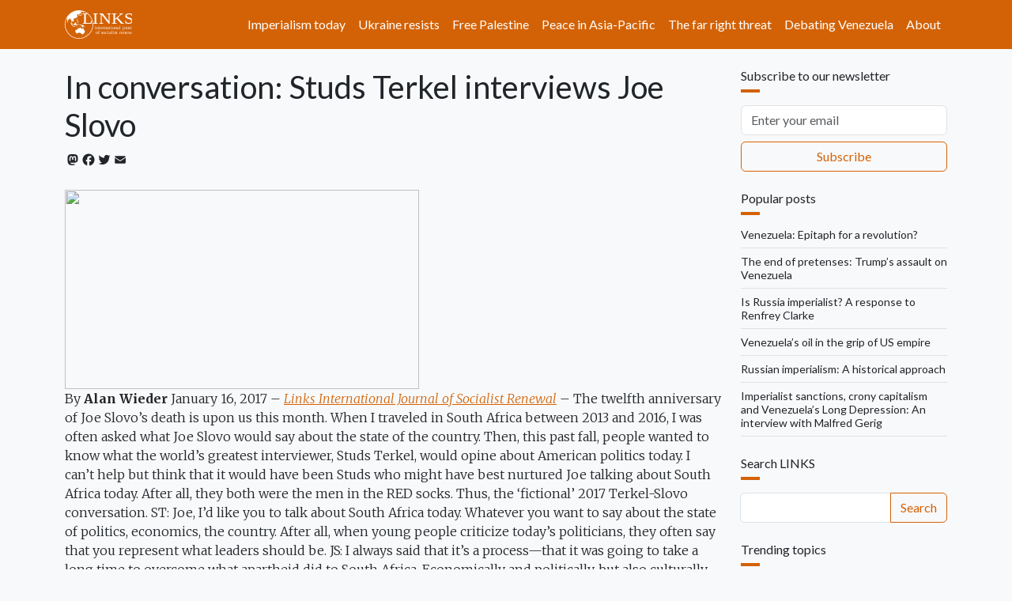

--- FILE ---
content_type: text/html; charset=UTF-8
request_url: https://links.org.au/conversation-studs-terkel-interviews-joe-slovo
body_size: 10818
content:

<!DOCTYPE html>
<html lang="en" dir="ltr" prefix="og: https://ogp.me/ns#" class="h-100">
  <head>
    <meta charset="utf-8" />
<noscript><style>form.antibot * :not(.antibot-message) { display: none !important; }</style>
</noscript><script async src="https://www.googletagmanager.com/gtag/js?id=G-66JJXTSHHW"></script>
<script>window.dataLayer = window.dataLayer || [];function gtag(){dataLayer.push(arguments)};gtag("js", new Date());gtag("set", "developer_id.dMDhkMT", true);gtag("config", "G-66JJXTSHHW", {"groups":"default","page_placeholder":"PLACEHOLDER_page_location"});</script>
<meta name="description" content="By Alan Wieder January 16, 2017 – Links International Journal of Socialist Renewal – The twelfth anniversary of Joe Slovo’s death is upon us this month. When I traveled in South Africa between 2013 and 2016, I was often asked what Joe Slovo would say about the state of the country." />
<link rel="canonical" href="https://links.org.au/node/4940" />
<link rel="image_src" href="," />
<meta property="og:site_name" content="Links" />
<meta property="og:url" content="https://links.org.au/node/4940" />
<meta property="og:title" content="In conversation: Studs Terkel interviews Joe Slovo" />
<meta property="og:description" content="By Alan Wieder January 16, 2017 – Links International Journal of Socialist Renewal – The twelfth anniversary of Joe Slovo’s death is upon us this month. When I traveled in South Africa between 2013 and 2016, I was often asked what Joe Slovo would say about the state of the country." />
<meta name="twitter:card" content="summary_large_image" />
<meta name="twitter:title" content="In conversation: Studs Terkel interviews Joe Slovo" />
<meta name="twitter:description" content="By Alan Wieder January 16, 2017 – Links International Journal of Socialist Renewal – The twelfth anniversary of Joe Slovo’s death is upon us this month. When I traveled in South Africa between 2013 and 2016, I was often asked what Joe Slovo would say about the state of the country." />
<meta name="twitter:site" content="@LinksSocialism" />
<meta name="twitter:creator" content="@LinksSocialism" />
<meta name="msapplication-TileColor" content="#ff6600" />
<meta name="theme-color" content="#ff6600" />
<meta name="Generator" content="Drupal 11 (https://www.drupal.org)" />
<meta name="MobileOptimized" content="width" />
<meta name="HandheldFriendly" content="true" />
<meta name="viewport" content="width=device-width, initial-scale=1.0" />
<link rel="apple-touch-icon" sizes="180x180" href="/themes/custom/blanket/apple-touch-icon.png" />
<link rel="icon" type="image/png" sizes="32x32" href="/themes/custom/blanket/favicon-32x32.png" />
<link rel="icon" type="image/png" sizes="16x16" href="/themes/custom/blanket/favicon-16x16.png" />
<link rel="manifest" href="/themes/custom/blanket/site.webmanifest" />
<link rel="mask-icon" href="/themes/custom/blanket/safari-pinned-tab.svg" color="#5bbad5" />
<link rel="icon" href="/themes/custom/blanket/favicon.ico" type="image/vnd.microsoft.icon" />
<script>window.a2a_config=window.a2a_config||{};a2a_config.callbacks=[];a2a_config.overlays=[];a2a_config.templates={};a2a_config.icon_color = "transparent,#212529";</script>
<style>.a2a_svg { height: 24px !important; }
.addtoany_list a { padding: 0 !important; }</style>

    <title>In conversation: Studs Terkel interviews Joe Slovo | Links</title>
    <link rel="stylesheet" media="all" href="/sites/default/files/css/css_3YlJOzYVjDR9NMl6q1wzsKA5oQGJu0Ltc3ecSG1iEbY.css?delta=0&amp;language=en&amp;theme=blanket&amp;include=[base64]" />
<link rel="stylesheet" media="all" href="/sites/default/files/css/css_f2q1DqlQZOvbSHElUkOMGWmcijvahvwF_Rwbs6e_U3A.css?delta=1&amp;language=en&amp;theme=blanket&amp;include=[base64]" />

    
  </head>
  <body class="path-node page-node-type-article  text-dark  bg-light d-flex flex-column h-100">
        <div class="visually-hidden-focusable skip-link p-3 container">
      <a href="#main-content" class="p-2">
        Skip to main content
      </a>
    </div>
    
      <div class="dialog-off-canvas-main-canvas d-flex flex-column h-100" data-off-canvas-main-canvas>
    

<header role="banner">
  

    <nav class="navbar navbar-expand-lg navbar-dark text-light bg-primary">
    <div class="container d-flex">
        <div class="region region-nav-branding">
    <div id="block-blanket-branding" class="block block-system block-system-branding-block">
  
    
  <div class="navbar-brand d-flex align-items-center">

    <a href="/" title="Home" rel="home" class="site-logo d-block">
    <img src="/sites/default/files/links.org.au.svg" alt="Home" fetchpriority="high" />
  </a>
  
  <div>
    
      </div>
</div>
</div>

  </div>


              <button class="navbar-toggler collapsed" type="button" data-bs-toggle="collapse"
                data-bs-target="#navbarSupportedContent" aria-controls="navbarSupportedContent"
                aria-expanded="false" aria-label="Toggle navigation">
          <span class="navbar-toggler-icon"></span>
        </button>

        <div class="collapse navbar-collapse justify-content-md-end" id="navbarSupportedContent">
            <div class="region region-nav-main">
    <nav role="navigation" aria-labelledby="block-blanket-main-navigation-menu" id="block-blanket-main-navigation" class="block block-menu navigation menu--main">
            
  <h5 class="visually-hidden" id="block-blanket-main-navigation-menu">Main navigation</h5>
  

        
            <ul data-block="nav_main" class="navbar-nav justify-content-end flex-wrap nav-level-0">
                    <li class="nav-item">
          <a href="https://links.org.au/topic/imperialism-today-series" class="nav-link">Imperialism today</a>
      </li>

                    <li class="nav-item">
          <a href="https://links.org.au/topic/ukraine" class="nav-link" title="Understanding Putin&#039;s war on Ukraine">Ukraine resists</a>
      </li>

                    <li class="nav-item">
          <a href="https://links.org.au/topic/palestine" class="nav-link">Free Palestine</a>
      </li>

                    <li class="nav-item">
          <a href="https://links.org.au/topic/asian-left-us-china-tensions-series" class="nav-link">Peace in Asia-Pacific</a>
      </li>

                    <li class="nav-item">
          <a href="https://links.org.au/topic/far-right" class="rev-btn nav-link">The far right threat</a>
      </li>

                    <li class="nav-item">
          <a href="https://links.org.au/topic/debating-venezuela" class="nav-link">Debating Venezuela</a>
      </li>

                    <li class="nav-item">
          <a href="/links-international-journal-socialist-renewals-vision" title="About" class="nav-link" data-drupal-link-system-path="node/1">About</a>
      </li>

        </ul>
  



  </nav>

  </div>

          
        </div>
          </div>
  </nav>
  
</header>

<main role="main">
  <a id="main-content" tabindex="-1"></a>
  
  
  

  <div class="container">
        <div class="row">
            <div class="order-1 order-lg-2 col-12 col-lg-9">
          <div class="px-0 region region-content">
    <div data-drupal-messages-fallback class="hidden"></div>
<div id="block-blanket-page-title" class="block block-core block-page-title-block">
  
    
      
<h1 class="mt-4"><span class="field field--name-title field--type-string field--label-hidden">In conversation: Studs Terkel interviews Joe Slovo</span>
</h1>


  </div>
<div id="block-blanket-content" class="block block-system block-system-main-block">
  
    
      <div data-history-node-id="4940" class="row bs-1col-stacked node node--type-article node--view-mode-full">
  

    <div class="col-sm-12 bs-region bs-region--top">
    
<div  class="group-byline mb-4">
    <span class="a2a_kit a2a_kit_size_20 addtoany_list" data-a2a-url="https://links.org.au/conversation-studs-terkel-interviews-joe-slovo" data-a2a-title="In conversation: Studs Terkel interviews Joe Slovo"><a class="a2a_button_mastodon"></a><a class="a2a_button_facebook"></a><a class="a2a_button_twitter"></a><a class="a2a_button_email"></a></span>

  </div>
  </div>
  
    <div class="col-sm-12 bs-region bs-region--main">
    
            <div class="clearfix text-formatted field field--name-body field--type-text-with-summary field--label-hidden field__item"><span><div><img src="http://voiceseducation.org/sites/default/files/images/b00lyfm8_640_360.jpg" width="448" height="252" align="top" style="font-size: 0.74em" loading="lazy"></div>

By <strong>Alan Wieder</strong>

January 16, 2017 – <em><a href="http://links.org.au">Links International Journal of Socialist Renewal</a> </em> – The twelfth anniversary of Joe Slovo’s death is upon us this month. When I traveled in South Africa between 2013 and 2016, I was often asked what Joe Slovo would say about the state of the country. Then, this past fall, people wanted to know what the world’s greatest interviewer, Studs Terkel, would opine about American politics today. I can’t help but think that it would have been Studs who might have best nurtured Joe talking about South Africa today. After all, they both were the men in the RED socks. Thus, the ‘fictional’ 2017 Terkel-Slovo conversation.

ST: Joe, I’d like you to talk about South Africa today. Whatever you want to say about the state of politics, economics, the country. After all, when young people criticize today’s politicians, they often say that you represent what leaders should be. 

JS: I always said that it’s a process—that it was going to take a long time to overcome what apartheid did to South Africa. Economically and politically, but also culturally because so much of what the NATs did was engrained. Although I was very positive throughout the struggle, both negotiations and then the first year in government taught me how hard democracy was going to be. Remember Studs, during the negotiations with the apartheid regime I also was on record saying that we, the African National Congress, were going to ‘snatch defeat out of victory.’ I was also worried because Oliver (Tambo) died, Walter (Sissulu) was ill, and Chris (Hani) was assassinated. They were powerful voices and important actors and without them we began to see huge mistakes and corruption from the very beginning. Why did we veer from a socialist path to immediate internal politicking and again, corruption? My friend in Mozambique, Polly Gaster, was fond of saying ‘at least we (Frelimo) waited a few years before becoming corrupt.’ 

ST: During negotiations you said that South African people would be patient if the politics were honest and you suggested a socialist future. So let’s talk first about not taking the socialist path—an issue where some have criticized you. 

JS: I think that the criticism is valid. Politics is compromise and that was clear even when we were underground fighting apartheid. Although I was part of the leadership of the South African Communist Party, I think that some of the leaders who never left the country, and are still party leaders, were more about self-aggrandizement than “to each according to his need.” Young people today understand that and they must be listened to—but they also need teachers. Madiba, though, had made a decision to cooperate with the West, and myself and other struggle leaders didn’t think we could challenge. In retrospect, Thabo (Mbeki) and Cyril (Rampaphosa) probably had too much influence. Of course, we can never know what would have happened if we would have declared South Africa as a socialist state—I think people like Patrick Bond and others who are critical of me for not standing stronger have a valid point. 

ST: Maybe, but young activists still evoke your name as they rage against Blade (Nzimande) &amp; Zuma &amp; others. I can’t help but think they understand that it was Joe Slovo who trusted younger comrades and both listened and defended youth during the struggle years. So what about today? 

JS: I suspect you are talking about my defense of Chris (Hani) or Pallo (Jordan) when we were underground. Or maybe the young people who worked with me in Mozambique. But today, eich – so hard to talk about. The DA is still vapid and will only serve the rich. EEF makes good points as do some of the citizens’ and cultural groups. I also like seeing young members of the SACP challenging both the party and the ANC. I think the same of Rhodes Must Fall, but I don’t see focus or struggle. Zuma and his people are a disaster and they will fall. The question, though, is how can we get on track toward a caring, socialist society. 

ST: Ya, ya, I see but you obviously have ideas on the present. Your assistant when you were Housing Minister, Billy Cobbett, told one of your biographers that you fought privilege—that you cringed at the trappings, big offices, fancy cars, etc… and railed against leadership profiting from their new government positions. 

JS: Yes! Of course we have to end Zuma’s presidency and rid the country of those benefiting at the expense of the people. Some of us knew Jacob well while we were underground. We knew, know, he must go. Look, there was corruption and power plays when we were fighting—this is not a surprise. I think that we need a voice like Ruth’s (First) right now. Someone who is respected, even feared (intellectually), who gets to the bare issues and has no problem honestly portraying colonialism (as it exists internally today from our own organizations), corruption, and more. I honor the people that are standing up to power. But it’s more. We don’t need Joe Slovo or Madiba or even Chris Hani. What we need are people on the ground, not populists, but rather those that are willing to meet, debate, and institute plans for a democratic South Africa. Not just protests, but people stepping up to challenge and initiate government programs with the South African people. It’s been twenty-three years, Zuma must be pushed out and individuals like Jeremy (Cronin) and Cyril (Ramaphosa) and the rest of them need to step aside and make room for the people who stand with those who are <strong>still</strong> not represented, the oppressed that were no longer supposed to be, to make South Africa the democratic state that we believed we were working toward. <em>

Alan Wieder is the author of</em> <a href="http://monthlyreview.org/product/studs_terkel/"> Studs Terkel: Politics, Culture, but Mostly Conversation </a> <em>and</em> <a href="http://monthlyreview.org/product/ruth_first_and_joe_slovo_in_the_war_against_apartheid/">Ruth First and Joe Slovo in the War Against Apartheid</a>. 
</span></div>
            <div  class="border-top py-4">
        
            <a href="/topic/south-africa" class="border border-primary d-inline-flex mb-1 rounded text-decoration-none py-1 px-2" hreflang="en">South Africa</a>
      
  
    </div>


  </div>
  
    <div class="col-sm-12 bs-region bs-region--bottom">
    <section class="field field--name-comment-node-story field--type-comment field--label-hidden comment-wrapper">
  
  

  
</section>

  </div>
  
</div>


  </div>

  </div>

      </div>
              <div class="order-3 col-12 col-lg-3">
            <div class="px-0 region region-sidebar-second">
    <div id="block-newsletter" class="my-4 block block-webform block-webform-block">
  
      <h2 class="h6">Subscribe to our newsletter</h2>
    
      <div id="webform-submission-newsletter-node-4940-form-ajax-content" tabindex="-1"><div id="webform-submission-newsletter-node-4940-form-ajax" class="webform-ajax-form-wrapper" data-effect="none" data-progress-type="throbber"><form class="webform-submission-form webform-submission-add-form webform-submission-newsletter-form webform-submission-newsletter-add-form webform-submission-newsletter-node-4940-form webform-submission-newsletter-node-4940-add-form js-webform-submit-once js-webform-details-toggle webform-details-toggle" data-drupal-selector="webform-submission-newsletter-node-4940-add-form" action="/conversation-studs-terkel-interviews-joe-slovo" method="post" id="webform-submission-newsletter-node-4940-add-form" accept-charset="UTF-8">
  
  <div class="homepage-textfield d-grid js-form-wrapper form-wrapper my-2" style="display: none !important;"><div class="js-form-item form-item js-form-type-textfield form-type-textfield js-form-item-homepage form-item-homepage my-2">
      <label for="edit-homepage">Leave this field blank</label>
        
  <input autocomplete="off" data-drupal-selector="edit-homepage" type="text" id="edit-homepage" name="homepage" value="" size="20" maxlength="128" class="form-text form-control" />


        </div>
</div>
<div class="js-webform-type-email webform-type-email js-form-item form-item js-form-type-email form-type-email js-form-item-email form-item-email form-no-label my-2">
      <label for="edit-email" class="visually-hidden js-form-required form-required">Email</label>
        
  <input data-drupal-selector="edit-email" type="email" id="edit-email" name="email" value="" size="60" maxlength="254" placeholder="Enter your email" class="form-email required form-control" required="required" />


        </div>
<div data-drupal-selector="edit-actions" class="form-actions webform-actions d-grid js-form-wrapper form-wrapper my-2" id="edit-actions">
    <input class="webform-button--submit button button--primary js-form-submit form-submit btn btn-outline-primary" data-drupal-selector="edit-actions-submit" data-disable-refocus="true" type="submit" id="edit-actions-submit" name="op" value="Subscribe" />


</div>

  <input autocomplete="off" data-drupal-selector="form-e27-mgwoxq3oj14huac-klgmgqn1vfppw31oljrlb0i" type="hidden" name="form_build_id" value="form-e27_MgWoxQ3oJ14hUAC-kLgMgQN1vFPpW31OLJrLB0I" />


  <input data-drupal-selector="edit-webform-submission-newsletter-node-4940-add-form" type="hidden" name="form_id" value="webform_submission_newsletter_node_4940_add_form" />



  
</form>
</div></div>
  </div>
<div class="views-element-container my-4 block block-views block-views-blockradioactivity-rbpp" id="block-vb-rbpp">
  
      <h2 class="h6">Popular posts</h2>
    
      <div data-block="sidebar_second"><div class="view view-radioactivity view-id-radioactivity view-display-id-rbpp js-view-dom-id-5083bea538c13ccd3feb97bdc70752cb881c0956eb2a1a9e6755dc1d9f70d721">
  
    
      
      <div class="view-content">
          <div class="border-bottom lh-sm mb-2 pb-2 small views-row"><span class="views-field views-field-title"><span class="field-content"><a class="link-dark link-underline link-underline-opacity-0 link-underline-opacity-100-hover" href="/venezuela-epitaph-revolution">Venezuela: Epitaph for a revolution?</a></span></span></div>
    <div class="border-bottom lh-sm mb-2 pb-2 small views-row"><span class="views-field views-field-title"><span class="field-content"><a class="link-dark link-underline link-underline-opacity-0 link-underline-opacity-100-hover" href="/end-pretenses-trumps-assault-venezuela">The end of pretenses: Trump’s assault on Venezuela</a></span></span></div>
    <div class="border-bottom lh-sm mb-2 pb-2 small views-row"><span class="views-field views-field-title"><span class="field-content"><a class="link-dark link-underline link-underline-opacity-0 link-underline-opacity-100-hover" href="/russia-imperialist-response-renfrey-clarke">Is Russia imperialist? A response to Renfrey Clarke</a></span></span></div>
    <div class="border-bottom lh-sm mb-2 pb-2 small views-row"><span class="views-field views-field-title"><span class="field-content"><a class="link-dark link-underline link-underline-opacity-0 link-underline-opacity-100-hover" href="/venezuelas-oil-grip-us-empire">Venezuela’s oil in the grip of US empire</a></span></span></div>
    <div class="border-bottom lh-sm mb-2 pb-2 small views-row"><span class="views-field views-field-title"><span class="field-content"><a class="link-dark link-underline link-underline-opacity-0 link-underline-opacity-100-hover" href="/russian-imperialism-historical-approach">Russian imperialism: A historical approach</a></span></span></div>
    <div class="border-bottom lh-sm mb-2 pb-2 small views-row"><span class="views-field views-field-title"><span class="field-content"><a class="link-dark link-underline link-underline-opacity-0 link-underline-opacity-100-hover" href="/imperialist-sanctions-crony-capitalism-and-venezuelas-long-depression-interview-malfred-gerig">Imperialist sanctions, crony capitalism and Venezuela’s Long Depression: An interview with Malfred Gerig</a></span></span></div>

    </div>
  
          </div>
</div>

  </div>
<div class="search-api-page-block-form-search search-api-page-block-form search-form search-block-form container-inline my-4 block block-search-api-page block-search-api-page-form-block" data-drupal-selector="search-api-page-block-form-search" id="block-sapi-sbf">
  
      <h2 class="h6">Search LINKS</h2>
    
      <form data-block="sidebar_second" data-action="/conversation-studs-terkel-interviews-joe-slovo" class="antibot" action="/antibot" method="post" id="search-api-page-block-form-search" accept-charset="UTF-8">
  <div class="d-inline-flex input-group">
    <noscript>
  <div class="antibot-no-js antibot-message antibot-message-warning">You must have JavaScript enabled to use this form.</div>
</noscript>
<div class="homepage-textfield js-form-wrapper form-wrapper" style="display: none !important;">  <label for="edit-homepage--2">Leave this field blank</label>

  <input autocomplete="off" data-drupal-selector="edit-homepage" type="text" id="edit-homepage--2" name="homepage" value="" size="20" maxlength="128" class="form-text form-control" />


</div>
  <label for="edit-keys" class="visually-hidden">Search</label>

  <input title="Enter the terms you wish to search for." data-drupal-selector="edit-keys" type="search" id="edit-keys" name="keys" value="" size="15" maxlength="128" class="form-search form-control" />



  <input autocomplete="off" data-drupal-selector="form-2-5wzqefy-xlxddbr7ezdnpprvi0a46hdihi6-dx-ok" type="hidden" name="form_build_id" value="form-2-5wzQEFy_XLXddBR7ezdNPPRVi0A46hdiHi6_DX_Ok" />


  <input data-drupal-selector="edit-search-api-page-block-form-search" type="hidden" name="form_id" value="search_api_page_block_form_search" />


  <input data-drupal-selector="edit-antibot-key" type="hidden" name="antibot_key" value="" />


    <input class="search-form__submit button js-form-submit form-submit btn btn-outline-primary" data-drupal-selector="edit-submit" type="submit" id="edit-submit--2" name="op" value="Search" />



  </div>
</form>

  </div>
<div class="views-element-container my-4 block block-views block-views-blockradioactivity-rbtt" id="block-vb-rbtt">
  
      <h2 class="h6">Trending topics</h2>
    
      <div data-block="sidebar_second"><div class="view view-radioactivity view-id-radioactivity view-display-id-rbtt js-view-dom-id-8772eba0cb785614033cb32f63a2090540cb7fa38c7d3ae95f6373eebd04c7dc">
  
    
      
      <div class="view-content">
          <div class="d-inline-flex views-row"><div class="views-field views-field-name"><span class="field-content"><a class="border border-primary d-block lh-sm mb-1 py-1 px-2 rounded small term-cloud text-decoration-none" href="/topic/united-states">United States</a></span></div></div>
    <div class="d-inline-flex views-row"><div class="views-field views-field-name"><span class="field-content"><a class="border border-primary d-block lh-sm mb-1 py-1 px-2 rounded small term-cloud text-decoration-none" href="/topic/donald-trump">Donald Trump</a></span></div></div>
    <div class="d-inline-flex views-row"><div class="views-field views-field-name"><span class="field-content"><a class="border border-primary d-block lh-sm mb-1 py-1 px-2 rounded small term-cloud text-decoration-none" href="/topic/hugo-chavez">Hugo Chavez</a></span></div></div>
    <div class="d-inline-flex views-row"><div class="views-field views-field-name"><span class="field-content"><a class="border border-primary d-block lh-sm mb-1 py-1 px-2 rounded small term-cloud text-decoration-none" href="/topic/debating-venezuela">Debating Venezuela</a></span></div></div>
    <div class="d-inline-flex views-row"><div class="views-field views-field-name"><span class="field-content"><a class="border border-primary d-block lh-sm mb-1 py-1 px-2 rounded small term-cloud text-decoration-none" href="/topic/venezuela">Venezuela</a></span></div></div>
    <div class="d-inline-flex views-row"><div class="views-field views-field-name"><span class="field-content"><a class="border border-primary d-block lh-sm mb-1 py-1 px-2 rounded small term-cloud text-decoration-none" href="/topic/us-imperialism">US imperialism</a></span></div></div>
    <div class="d-inline-flex views-row"><div class="views-field views-field-name"><span class="field-content"><a class="border border-primary d-block lh-sm mb-1 py-1 px-2 rounded small term-cloud text-decoration-none" href="/topic/nicolas-maduro">Nicolas Maduro</a></span></div></div>
    <div class="d-inline-flex views-row"><div class="views-field views-field-name"><span class="field-content"><a class="border border-primary d-block lh-sm mb-1 py-1 px-2 rounded small term-cloud text-decoration-none" href="/topic/delcy-rodriguez">Delcy Rodriguez</a></span></div></div>
    <div class="d-inline-flex views-row"><div class="views-field views-field-name"><span class="field-content"><a class="border border-primary d-block lh-sm mb-1 py-1 px-2 rounded small term-cloud text-decoration-none" href="/topic/latin-america">latin america</a></span></div></div>
    <div class="d-inline-flex views-row"><div class="views-field views-field-name"><span class="field-content"><a class="border border-primary d-block lh-sm mb-1 py-1 px-2 rounded small term-cloud text-decoration-none" href="/topic/venezuela">Venezuela</a></span></div></div>
    <div class="d-inline-flex views-row"><div class="views-field views-field-name"><span class="field-content"><a class="border border-primary d-block lh-sm mb-1 py-1 px-2 rounded small term-cloud text-decoration-none" href="/topic/debating-venezuela">Debating Venezuela</a></span></div></div>
    <div class="d-inline-flex views-row"><div class="views-field views-field-name"><span class="field-content"><a class="border border-primary d-block lh-sm mb-1 py-1 px-2 rounded small term-cloud text-decoration-none" href="/topic/latin-america">latin america</a></span></div></div>
    <div class="d-inline-flex views-row"><div class="views-field views-field-name"><span class="field-content"><a class="border border-primary d-block lh-sm mb-1 py-1 px-2 rounded small term-cloud text-decoration-none" href="/topic/us-imperialism">US imperialism</a></span></div></div>
    <div class="d-inline-flex views-row"><div class="views-field views-field-name"><span class="field-content"><a class="border border-primary d-block lh-sm mb-1 py-1 px-2 rounded small term-cloud text-decoration-none" href="/topic/imperialism">Imperialism</a></span></div></div>
    <div class="d-inline-flex views-row"><div class="views-field views-field-name"><span class="field-content"><a class="border border-primary d-block lh-sm mb-1 py-1 px-2 rounded small term-cloud text-decoration-none" href="/topic/united-states">United States</a></span></div></div>
    <div class="d-inline-flex views-row"><div class="views-field views-field-name"><span class="field-content"><a class="border border-primary d-block lh-sm mb-1 py-1 px-2 rounded small term-cloud text-decoration-none" href="/topic/donald-trump">Donald Trump</a></span></div></div>

    </div>
  
          </div>
</div>

  </div>
<div class="views-element-container mb-4 block block-views block-views-blockcontent-recent-sl-lp" id="block-vb-sllp">
  
      <h2 class="h6">Latest posts</h2>
    
      <div data-block="sidebar_second"><div class="title-image-block view view-content-recent view-id-content_recent view-display-id-sl_lp js-view-dom-id-3c26dc0a54d1efc7cf010c0d22843e5690fd8a3621d655b23145d069e0c2ad27">
  
    
      
      <div class="view-content">
          <div class="border-bottom lh-sm mb-2 pb-2 small views-row"><span class="views-field views-field-title"><span class="field-content"><a class="link-dark link-underline link-underline-opacity-0 link-underline-opacity-100-hover" href="/statements-defend-rojava-revolution-against-syrian-regimes-genocidal-attacks">(Statements) Defend the Rojava revolution against the Syrian regime’s genocidal attacks</a></span></span></div>
    <div class="border-bottom lh-sm mb-2 pb-2 small views-row"><span class="views-field views-field-title"><span class="field-content"><a class="link-dark link-underline link-underline-opacity-0 link-underline-opacity-100-hover" href="/kurdish-left-statements-defend-rojava">Kurdish left statements: Defend Rojava!</a></span></span></div>
    <div class="border-bottom lh-sm mb-2 pb-2 small views-row"><span class="views-field views-field-title"><span class="field-content"><a class="link-dark link-underline link-underline-opacity-0 link-underline-opacity-100-hover" href="/rasti-delizo-solidarity-filipino-workers-us-imperialism-has-been-accelerating-its-attempts-impede">Rasti Delizo (Solidarity of Filipino Workers): ‘US imperialism has been accelerating its attempts to impede China’s strategic rise’</a></span></span></div>
    <div class="border-bottom lh-sm mb-2 pb-2 small views-row"><span class="views-field views-field-title"><span class="field-content"><a class="link-dark link-underline link-underline-opacity-0 link-underline-opacity-100-hover" href="/venezuela-epitaph-revolution">Venezuela: Epitaph for a revolution?</a></span></span></div>
    <div class="border-bottom lh-sm mb-2 pb-2 small views-row"><span class="views-field views-field-title"><span class="field-content"><a class="link-dark link-underline link-underline-opacity-0 link-underline-opacity-100-hover" href="/russia-imperialist-response-renfrey-clarke">Is Russia imperialist? A response to Renfrey Clarke</a></span></span></div>
    <div class="border-bottom lh-sm mb-2 pb-2 small views-row"><span class="views-field views-field-title"><span class="field-content"><a class="link-dark link-underline link-underline-opacity-0 link-underline-opacity-100-hover" href="/end-pretenses-trumps-assault-venezuela">The end of pretenses: Trump’s assault on Venezuela</a></span></span></div>

    </div>
  
          </div>
</div>

  </div>
<div class="views-element-container my-4 block block-views block-views-blockab-green-left-block-1" id="block-blanket-views-block-ab-green-left-block-1">
  
      <h2 class="h6">Latest from Green Left</h2>
    
      <div data-block="sidebar_second"><div class="view view-ab-green-left view-id-ab_green_left view-display-id-block_1 js-view-dom-id-83c85417e3b0672f025a8e30b5923d7c3f3bb66aa87786eae65deba7cca687d9">
  
    
      
      <div class="view-content">
          <div class="border-bottom lh-sm mb-2 pb-2 small views-row"><div class="views-field views-field-link"><span class="field-content"><a class="link-dark link-underline link-underline-opacity-0 link-underline-opacity-100-hover" href="https://www.greenleft.org.au/2026/1446/world/colombian-coal-workers-against-genocide-interview-sintracarbon-president-jaime">Colombian coal workers against genocide: An interview with Sintracarbón President Jaime López García</a></span></div></div>
    <div class="border-bottom lh-sm mb-2 pb-2 small views-row"><div class="views-field views-field-link"><span class="field-content"><a class="link-dark link-underline link-underline-opacity-0 link-underline-opacity-100-hover" href="https://www.greenleft.org.au/2026/1445/analysis/socialist-alliance-scrap-combating-antisemitism-hate-and-extremism-bill-2026">Socialist Alliance: Scrap the Combating Antisemitism, Hate and Extremism Bill 2026 </a></span></div></div>
    <div class="border-bottom lh-sm mb-2 pb-2 small views-row"><div class="views-field views-field-link"><span class="field-content"><a class="link-dark link-underline link-underline-opacity-0 link-underline-opacity-100-hover" href="https://www.greenleft.org.au/2026/1445/world/iran-protests-pose-significant-threat-regime">Iran protests pose significant threat to regime</a></span></div></div>
    <div class="border-bottom lh-sm mb-2 pb-2 small views-row"><div class="views-field views-field-link"><span class="field-content"><a class="link-dark link-underline link-underline-opacity-0 link-underline-opacity-100-hover" href="https://www.greenleft.org.au/2026/1445/culture/questions-remain-over-adelaide-writers-week-cancellation">Questions remain over Adelaide Writers’ Week cancellation</a></span></div></div>
    <div class="border-bottom lh-sm mb-2 pb-2 small views-row"><div class="views-field views-field-link"><span class="field-content"><a class="link-dark link-underline link-underline-opacity-0 link-underline-opacity-100-hover" href="https://www.greenleft.org.au/2026/1445/analysis/nsw-labor-inquiry-pushes-dangerous-new-laws-against-dissent">NSW Labor inquiry pushes dangerous new laws against dissent</a></span></div></div>

    </div>
  
            <div class="view-footer">
      <a class="btn btn-primary text-light w-100" href="https://www.greenleft.org.au/support">Support Green Left</a>
    </div>
    </div>
</div>

  </div>

  </div>

        </div>
          </div>
  </div>

</main>

<footer role="contentinfo" class="mt-auto   footer-dark text-light bg-primary">
  <div class="container">
      <div class="px-0 region region-footer">
    <div id="block-blanket-footernav" class="block block-block-content block-block-content406d4eb4-1d39-49fb-8c62-12c97ddd1e3c">
  
    
      <div data-block="footer" class="row bs-4col block-content block-content--type-bootstrap-4-col block-content--view-mode-full">
  

    <div class="col-sm-6 bs-region bs-region--first">
    
            <div class="clearfix text-formatted field field--name-field-column-1 field--type-text-long field--label-hidden field__item"><p>LINKS - International Journal of Socialist Renewal is a journal for a post-Cold War left. It is a journal that rejects the Stalinist distortion of the socialist project; takes into account ecological questions; is committed to taking steps to bring together the forces for socialism in the world today; a journal that aspires to unite Marxists from different political traditions because it discusses openly and constructively.</p></div>
      
  </div>
  
    <div class="col-sm-2 bs-region bs-region--second">
    
            <div class="clearfix text-formatted field field--name-field-column-2 field--type-text-long field--label-hidden field__item"><ul class="list-unstyled"><li>LINKS</li><li><a href="/about">About</a></li><li><a href="/rss.xml">RSS feed</a></li></ul></div>
      
  </div>
  
    <div class="col-sm-2 bs-region bs-region--third">
    
            <div class="clearfix text-formatted field field--name-field-column-3 field--type-text-long field--label-hidden field__item"><ul class="list-unstyled"><li>Community</li><li><a href="https://www.facebook.com/linkssocialistrenewal">Facebook</a></li><li><a href="https://twitter.com/LinksSocialism">Twitter</a></li><li><a href="mailto:editor@links.org.au">Contact</a></li></ul></div>
      
  </div>
  
    <div class="col-sm-2 bs-region bs-region--fourth">
    
            <div class="clearfix text-formatted field field--name-field-column-4 field--type-text-long field--label-hidden field__item"><ul class="list-unstyled"><li>Resources</li><li><a href="https://www.greenleft.org.au">Green Left</a></li><li><a href="https://ecosocialism.org.au">Ecosocialism 2025</a></li><li><a href="https://resistancebooks.com">Resistance Books</a></li><li><a href="https://socialist-alliance.org">Socialist Alliance</a></li></ul></div>
      
  </div>
  
</div>


  </div>

  </div>

  </div>
</footer>

  </div>

    
    <script type="application/json" data-drupal-selector="drupal-settings-json">{"path":{"baseUrl":"\/","pathPrefix":"","currentPath":"node\/4940","currentPathIsAdmin":false,"isFront":false,"currentLanguage":"en"},"pluralDelimiter":"\u0003","suppressDeprecationErrors":true,"ajaxPageState":{"libraries":"[base64]","theme":"blanket","theme_token":null},"ajaxTrustedUrl":{"form_action_p_pvdeGsVG5zNF_XLGPTvYSKCf43t8qZYSwcfZl2uzM":true,"\/conversation-studs-terkel-interviews-joe-slovo?ajax_form=1":true},"google_analytics":{"account":"G-66JJXTSHHW","trackOutbound":true,"trackMailto":true,"trackTel":true,"trackDownload":true,"trackDownloadExtensions":"7z|aac|arc|arj|asf|asx|avi|bin|csv|doc(x|m)?|dot(x|m)?|exe|flv|gif|gz|gzip|hqx|jar|jpe?g|js|mp(2|3|4|e?g)|mov(ie)?|msi|msp|pdf|phps|png|ppt(x|m)?|pot(x|m)?|pps(x|m)?|ppam|sld(x|m)?|thmx|qtm?|ra(m|r)?|sea|sit|tar|tgz|torrent|txt|wav|wma|wmv|wpd|xls(x|m|b)?|xlt(x|m)|xlam|xml|z|zip"},"simple_popup_blocks":{"settings":[{"identifier":"block-pop-img-425w","uid":"pop_image_425_wide","type":"0","css_selector":"1","layout":"4","visit_counts":"0","overlay":"1","trigger_method":"0","trigger_selector":"#custom-css-id","enable_escape":"1","delay":"4","minimize":0,"close":"1","use_time_frequency":"1","time_frequency":"86400","show_minimized_button":0,"width":"425","cookie_expiry":"100","status":"1","trigger_width":"992"},{"identifier":"block-pop-img-850w","uid":"pop_image_850_wide","type":"0","css_selector":"1","layout":"4","visit_counts":"0","overlay":"1","trigger_method":"0","trigger_selector":"#custom-css-id","enable_escape":"1","delay":"5","minimize":0,"close":"1","use_time_frequency":"1","time_frequency":"86400","show_minimized_button":0,"width":"850","cookie_expiry":"100","status":"1","trigger_width":"992"}]},"data":{"extlink":{"extTarget":true,"extTargetAppendNewWindowDisplay":true,"extTargetAppendNewWindowLabel":"(opens in a new window)","extTargetNoOverride":false,"extNofollow":false,"extTitleNoOverride":false,"extNoreferrer":true,"extFollowNoOverride":false,"extClass":"0","extLabel":"(link is external)","extImgClass":false,"extSubdomains":true,"extExclude":"","extInclude":"","extCssExclude":"","extCssInclude":"","extCssExplicit":"","extAlert":false,"extAlertText":"This link will take you to an external web site. We are not responsible for their content.","extHideIcons":false,"mailtoClass":"0","telClass":"","mailtoLabel":"(link sends email)","telLabel":"(link is a phone number)","extUseFontAwesome":false,"extIconPlacement":"append","extPreventOrphan":false,"extFaLinkClasses":"fa fa-external-link","extFaMailtoClasses":"fa fa-envelope-o","extAdditionalLinkClasses":"","extAdditionalMailtoClasses":"","extAdditionalTelClasses":"","extFaTelClasses":"fa fa-phone","allowedDomains":[],"extExcludeNoreferrer":""}},"radioactivity":{"type":"default","endpoint":"https:\/\/links.org.au\/radioactivity\/emit"},"ra_emit_0":"{\u0022fn\u0022:\u0022field_radioactivity\u0022,\u0022et\u0022:\u0022node\u0022,\u0022id\u0022:\u00224940\u0022,\u0022ti\u0022:\u002211062\u0022,\u0022e\u0022:10,\u0022h\u0022:\u00228e76cdd7079f06875bd1dcc555da2f77150d7fb7\u0022}","field_group":{"html_element":{"mode":"default","context":"view","settings":{"classes":"group-byline mb-4","show_empty_fields":false,"id":"","label_as_html":false,"element":"div","show_label":false,"label_element":"h3","label_element_classes":"","attributes":"","effect":"none","speed":"fast"}}},"antibot":{"forms":{"search-api-page-block-form-search":{"id":"search-api-page-block-form-search","key":"oxN-yKlPjAx7F47NrqTiAR6pNHA4eJwzApVNpFAMYDs"}}},"ajax":{"edit-actions-submit":{"callback":"::submitAjaxForm","event":"click","effect":"none","speed":500,"progress":{"type":"throbber","message":""},"disable-refocus":true,"url":"\/conversation-studs-terkel-interviews-joe-slovo?ajax_form=1","httpMethod":"POST","dialogType":"ajax","submit":{"_triggering_element_name":"op","_triggering_element_value":"Subscribe"}}},"user":{"uid":0,"permissionsHash":"bf82f648afbeecbfce74cb4df51defb7295937856c3d53f7b202ddb0120ce044"}}</script>
<script src="/core/assets/vendor/jquery/jquery.min.js?v=4.0.0-rc.1"></script>
<script src="/sites/default/files/js/js_MHo9T5CGvw_zyLU_LCw1KYc5F9_mY-PL7FwLuc0CUc4.js?scope=footer&amp;delta=1&amp;language=en&amp;theme=blanket&amp;include=[base64]"></script>
<script src="https://static.addtoany.com/menu/page.js" defer></script>
<script src="/sites/default/files/js/js_okS2Wio5o-jxm6qoO05o81MuzpQYhRPFAnURZZY66EM.js?scope=footer&amp;delta=3&amp;language=en&amp;theme=blanket&amp;include=[base64]"></script>

  </body>
</html>
